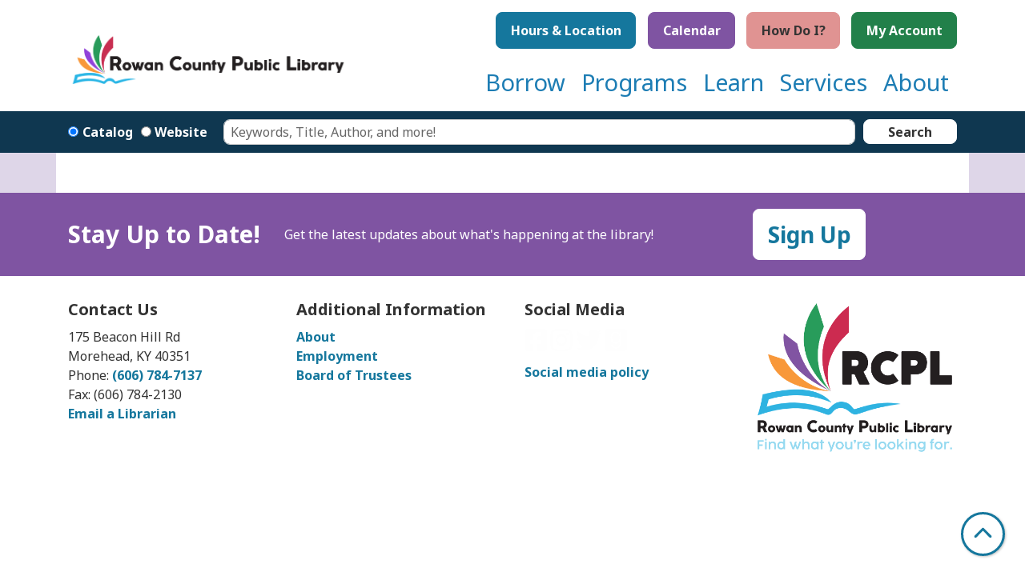

--- FILE ---
content_type: text/html; charset=UTF-8
request_url: https://www.rowancountylibrary.org/events/feed/html?current_date=2024-08-03&ongoing_events=hide
body_size: 9286
content:
<!DOCTYPE html>
<html lang="en" dir="ltr">
  <head>
    <meta charset="utf-8" />
<link rel="canonical" href="https://www.rowancountylibrary.org/events/feed/html" />
<meta name="Generator" content="Drupal 11 (https://www.drupal.org)" />
<meta name="MobileOptimized" content="width" />
<meta name="HandheldFriendly" content="true" />
<meta name="viewport" content="width=device-width, initial-scale=1.0" />
<link rel="icon" href="/themes/custom/website_theme/favicon.ico" type="image/vnd.microsoft.icon" />

    <title>| Rowan County Public Library</title>
    <link href="/themes/custom/website_theme/assets/favicon/apple-touch-icon.png" rel="apple-touch-icon" sizes="180x180">
    <link color="#5bbad5" href="/themes/custom/website_theme/assets/favicon/safari-pinned-tab.svg" rel="mask-icon">
    <meta content="#00aba9" name="msapplication-TileColor">
    <meta content="/themes/custom/website_theme/assets/favicon/browserconfig.xml" name="msapplication-config">
    <meta content="#ffffff" name="theme-color">
    <link rel="stylesheet" media="all" href="/core/misc/components/progress.module.css?t98mgs" />
<link rel="stylesheet" media="all" href="/core/misc/components/ajax-progress.module.css?t98mgs" />
<link rel="stylesheet" media="all" href="/core/modules/system/css/components/align.module.css?t98mgs" />
<link rel="stylesheet" media="all" href="/core/modules/system/css/components/container-inline.module.css?t98mgs" />
<link rel="stylesheet" media="all" href="/core/modules/system/css/components/clearfix.module.css?t98mgs" />
<link rel="stylesheet" media="all" href="/core/modules/system/css/components/hidden.module.css?t98mgs" />
<link rel="stylesheet" media="all" href="/core/modules/system/css/components/js.module.css?t98mgs" />
<link rel="stylesheet" media="all" href="/core/modules/filter/css/filter.caption.css?t98mgs" />
<link rel="stylesheet" media="all" href="/core/modules/media/css/filter.caption.css?t98mgs" />
<link rel="stylesheet" media="all" href="/modules/custom/library_calendar/lc_calendar_theme/css/base.css?t98mgs" />
<link rel="stylesheet" media="all" href="/modules/custom/library_calendar/lc_calendar_theme/css/state.css?t98mgs" />
<link rel="stylesheet" media="all" href="/modules/custom/library_calendar/lc_calendar_theme/css/components/branch-selector.css?t98mgs" />
<link rel="stylesheet" media="all" href="/modules/contrib/office_hours/css/office_hours.css?t98mgs" />
<link rel="stylesheet" media="all" href="/themes/custom/calendar_theme/node_modules/%40fortawesome/fontawesome-free/css/all.min.css?t98mgs" />
<link rel="stylesheet" media="all" href="/themes/custom/website_theme/css/style?t98mgs" />

    
  </head>
  <body class="path-events path-not-content no-js">
        <a href="#main-content" class="visually-hidden focusable skip-link">
      Skip to main content
    </a>
    
      <div class="dialog-off-canvas-main-canvas" data-off-canvas-main-canvas>
    
<header class="header">
      <div class="position-relative">
      <div class="container position-relative pt-4">
        <div class="row align-items-center">
                      <div class="col-8 col-lg-4 branding-col mx-auto">
                <div>
    
<div id="block-website-theme-branding" class="block block-system block-system-branding-block position-relative">
  
    
        
              
    <a class="site-logo" href="/" rel="home">
      <img src="/sites/default/files/logo%20website%201465x259%20%281%29.png" alt="Homepage of Rowan County Public Library" fetchpriority="high">
    </a>
  </div>

  </div>

            </div>
          
                      <div class="col-12 col-lg-8 header-content-col">
                <div class="header-content-container">
    
<div id="block-website-theme-branchselect" class="block block-lc-branch-select block-lc-branch-select-block position-relative">
  
    
      


    
<div class="lc-branch-select">
    <div class="lc-branch-select__wrapper lc-branch-select__wrapper--single lc-branch-select__wrapper--open">
    <div class="lc-branch-select__content-container">
      
              
                  <button class="button lc-branch-select__collapse" type="button">
            Hours &amp; Location
          </button>
        
        <div class="lc-branch-select__collapsed-wrapper">
                        
          
          <div class="lc-branch-select__content">
            <div>
  
      <h2><a href="/branch/main-branch">

            <div class="field-container">Main Branch</div>
      </a></h2>
    
  

<div class="lc-branch-select__branch lc-branch-select__branch--84" data-branch="84">
  <div class="lc-branch-select__branch--hidden-region">
    
<div class="block block-layout-builder block-field-blocktaxonomy-termlc-library-branchfield-lc-branch-hours position-relative">
  
    
      

      <div class="field-container">
              <div><div class="office-hours office-hours office-hours-status--open"><div class="office-hours__item"><span class="office-hours__item-slots">9:00am-7:00pm</span><span><br /></span></div></div></div>
          </div>
  
  </div>

  </div>
  <div class="lc-branch-selector-content-row">
    <div class="lc-branch-selector-content-col">
      <div>
        
<div class="block block-layout-builder block-field-blocktaxonomy-termlc-library-branchfield-lc-phone-number position-relative">
  
    
      

            <div class="field-container"><a href="tel:6067847137">(606) 784-7137</a></div>
      
  </div>

<div class="block block-layout-builder block-field-blocktaxonomy-termlc-library-branchfield-lc-address position-relative">
  
    
      

            <div class="field-container"><p class="address" translate="no"><span class="organization">Rowan County Public Library</span><br>
<span class="address-line1">175 Beacon Hill Rd</span><br>
<span class="locality">Morehead </span>, <span class="administrative-area">KY</span> <span class="postal-code">40351</span><br>
<span class="country">United States</span></p></div>
      
  </div>

<div class="block block-layout-builder block-extra-field-blocktaxonomy-termlc-library-branchmap-link position-relative">
  
    
      <a href="http://maps.google.com/?q=175%20Beacon%20Hill%20Rd%2C%2BMorehead%20%2C%2BKY%2C%2B40351" target="_blank">View on Google Maps</a>
  </div>

      </div>
    </div>
    <div class="lc-branch-selector-content-col">
      <div>
        
<div class="block block-layout-builder block-field-blocktaxonomy-termlc-library-branchfield-lc-branch-hours position-relative">
  
    
      

      <div class="field-container">
              <div><div class="office-hours office-hours office-hours-status--open"><div class="office-hours__item"><span class="office-hours__item-label">Sun-Mon: </span><span class="office-hours__item-comments">Closed</span><span><br /></span></div><div class="office-hours__item"><span class="office-hours__item-label">Tue-Thu: </span><span class="office-hours__item-slots">9:00am-7:00pm</span><span><br /></span></div><div class="office-hours__item"><span class="office-hours__item-label">Fri-Sat: </span><span class="office-hours__item-slots">9:00am-5:00pm</span><span><br /></span></div></div></div>
          </div>
  
  </div>

      </div>
    </div>
  </div>
</div>

</div>

          </div>
        </div>
          </div>
  </div>
</div>

  </div>

<div id="block-headerbuttons" class="block block-block-content block-block-contentf7dbd780-4fa7-4700-a0ea-574d2b7020e3 position-relative">
  
    
      

            <div class="field-container"><a class="btn btn-dark btn-header" href="/events/month?branches%5B84%5D=84&amp;branches%5B85%5D=85">
  Calendar</a>

<a class="btn btn-danger btn-header" href="/borrow/how-do-i">
  How Do I?
</a>

<a class="btn btn-secondary btn-header" href="https://rowancountylibrary.booksys.net/opac/rcpl/index.html#menuHome">
  My Account
</a></div>
      
  </div>

  </div>

                <div>
    
<div class="navbar-container">
  <a href="#block-website-theme-main-menu-skip-link" class="visually-hidden focusable skip-link">
    Skip navigation
  </a>
  <nav id="block-website-theme-main-menu" class="navbar navbar-expand-lg" role="navigation" aria-labelledby="block-website-theme-main-menu-heading">
                      
    <h2 class="visually-hidden" id="block-website-theme-main-menu-heading">Main navigation</h2>
    

        <button aria-controls="block-website-theme-main-menu-collapse" aria-expanded="false" class="navbar-toggler btn-block text-left" data-target="#block-website-theme-main-menu-collapse" data-toggle="collapse" type="button">
      <i class="fas fa-bars"></i>

      <span class="visually-hidden">
        Toggle      </span>

      Main Menu    </button>

    <div class="collapse navbar-collapse" id="block-website-theme-main-menu-collapse">
              


  
            <ul class="nav navbar-nav" role="menu">
    
          
                    
      
      <li class="nav-item dropdown" role="none">
        
        
                          
        <span class="nav-link nav-level-0 has-children" data-nav-level="0" role="menuitem" aria-expanded="false" aria-haspopup="true" aria-controls="dropdown-borrow" data-dropdown="dropdown-borrow" tabindex="0">Borrow</span>

                  <button class="btn d-lg-none" type="button">
            <i class="fas fa-chevron-down" role="presentation"></i>
            <span class="visually-hidden">Open Menu</span>
          </button>

            
      
          <div class="mega-menu-container">
          <ul class="dropdown-menu" id="dropdown-borrow" role="menu">
    
          
                    
      
      <li class="nav-item dropdown" role="none">
        
        
                          
        <span class="nav-link nav-level-1 has-children" data-nav-level="1" role="menuitem" aria-expanded="false" aria-haspopup="true" aria-controls="dropdown-books-more" data-dropdown="dropdown-books-more" tabindex="0">Books &amp; More</span>

                  <button class="btn d-lg-none" type="button">
            <i class="fas fa-chevron-down" role="presentation"></i>
            <span class="visually-hidden">Open Menu</span>
          </button>

            
      
          <ul class="dropdown-menu" id="dropdown-books-more" role="menu">
    
          
      
      
      <li class="nav-item" role="none">
        
        
        
        <a href="https://rowancountylibrary.booksys.net/opac/rcpl/index.html#menuHome" class="nav-link nav-level-2" data-nav-level="2" role="menuitem">Catalog </a>

              </li>
          
      
      
      <li class="nav-item" role="none">
        
        
        
        <a href="/resources?body_value=&amp;field_db_type_target_id%5B208%5D=208" class="nav-link nav-level-2" data-nav-level="2" role="menuitem" data-drupal-link-query="{&quot;body_value&quot;:&quot;&quot;,&quot;field_db_type_target_id&quot;:{&quot;208&quot;:&quot;208&quot;}}" data-drupal-link-system-path="resources">eBooks &amp; Audiobooks</a>

              </li>
          
      
      
      <li class="nav-item" role="none">
        
        
        
        <a href="http://www.hoopladigital.com/" class="nav-link nav-level-2" data-nav-level="2" role="menuitem">Movies &amp; Music</a>

              </li>
          
      
      
      <li class="nav-item" role="none">
        
        
        
        <a href="/resources?body_value=&amp;field_db_type_target_id%5B207%5D=207" class="nav-link nav-level-2" data-nav-level="2" role="menuitem" data-drupal-link-query="{&quot;body_value&quot;:&quot;&quot;,&quot;field_db_type_target_id&quot;:{&quot;207&quot;:&quot;207&quot;}}" data-drupal-link-system-path="resources">Newspapers &amp; Magazines</a>

              </li>
          
      
      
      <li class="nav-item" role="none">
        
        
        
        <a href="/services/bookmobile" class="nav-link nav-level-2" data-nav-level="2" role="menuitem" data-drupal-link-system-path="node/823">Bookmobile</a>

              </li>
        </ul>

      
              </li>
          
                    
      
      <li class="nav-item dropdown" role="none">
        
        
                          
        <span class="nav-link nav-level-1 has-children" data-nav-level="1" role="menuitem" aria-expanded="false" aria-haspopup="true" aria-controls="dropdown-resources-for-readers" data-dropdown="dropdown-resources-for-readers" tabindex="0">Resources for Readers</span>

                  <button class="btn d-lg-none" type="button">
            <i class="fas fa-chevron-down" role="presentation"></i>
            <span class="visually-hidden">Open Menu</span>
          </button>

            
      
          <ul class="dropdown-menu" id="dropdown-resources-for-readers" role="menu">
    
          
      
      
      <li class="nav-item" role="none">
        
        
        
        <a href="/borrow/get-a-card" class="nav-link nav-level-2" data-nav-level="2" role="menuitem" data-drupal-link-system-path="node/817">Get a Card</a>

              </li>
          
      
      
      <li class="nav-item" role="none">
        
        
        
        <a href="/recommended-reads" class="nav-link nav-level-2" data-nav-level="2" role="menuitem" data-drupal-link-system-path="recommended-reads">Recommended Reads</a>

              </li>
          
      
      
      <li class="nav-item" role="none">
        
        
        
        <a href="/borrow/request" class="nav-link nav-level-2" data-nav-level="2" role="menuitem" data-drupal-link-system-path="node/815">Request an Item Not in Our Catalog</a>

              </li>
        </ul>

      
              </li>
          
                    
      
      <li class="nav-item dropdown" role="none">
        
        
                          
        <span class="nav-link nav-level-1 has-children" data-nav-level="1" role="menuitem" aria-expanded="false" aria-haspopup="true" aria-controls="dropdown-library-of-things" data-dropdown="dropdown-library-of-things" tabindex="0">Library of Things</span>

                  <button class="btn d-lg-none" type="button">
            <i class="fas fa-chevron-down" role="presentation"></i>
            <span class="visually-hidden">Open Menu</span>
          </button>

            
      
          <ul class="dropdown-menu" id="dropdown-library-of-things" role="menu">
    
          
      
      
      <li class="nav-item" role="none">
        
        
        
        <a href="/lot" class="nav-link nav-level-2" data-nav-level="2" role="menuitem" data-drupal-link-system-path="node/16415">Explore the LoT!</a>

              </li>
          
      
      
      <li class="nav-item" role="none">
        
        
        
        <a href="https://rowancountylibrary.booksys.net/opac/rcpl/index.html#/search/criteria/srd0qr133UU72270163-8743-4863-6897-977825299345Xc1a1d0r0p0s0-t0-v0-h0" class="nav-link nav-level-2" data-nav-level="2" role="menuitem">Browse the LoT in our catalog</a>

              </li>
        </ul>

      
              </li>
        </ul>

          </div>
      
              </li>
          
                    
      
      <li class="nav-item dropdown" role="none">
        
        
                          
        <span class="nav-link nav-level-0 has-children" data-nav-level="0" role="menuitem" aria-expanded="false" aria-haspopup="true" aria-controls="dropdown-programs" data-dropdown="dropdown-programs" tabindex="0">Programs</span>

                  <button class="btn d-lg-none" type="button">
            <i class="fas fa-chevron-down" role="presentation"></i>
            <span class="visually-hidden">Open Menu</span>
          </button>

            
      
          <div class="mega-menu-container">
          <ul class="dropdown-menu" id="dropdown-programs" role="menu">
    
          
                    
      
      <li class="nav-item dropdown" role="none">
        
        
                          
        <span class="nav-link nav-level-1 has-children" data-nav-level="1" role="menuitem" aria-expanded="false" aria-haspopup="true" aria-controls="dropdown-by-age" data-dropdown="dropdown-by-age" tabindex="0">By Age</span>

                  <button class="btn d-lg-none" type="button">
            <i class="fas fa-chevron-down" role="presentation"></i>
            <span class="visually-hidden">Open Menu</span>
          </button>

            
      
          <ul class="dropdown-menu" id="dropdown-by-age" role="menu">
    
          
      
      
      <li class="nav-item" role="none">
        
        
        
        <a href="/events/month?age_groups%5B40%5D=40" class="nav-link nav-level-2" data-nav-level="2" role="menuitem" data-drupal-link-query="{&quot;age_groups&quot;:{&quot;40&quot;:&quot;40&quot;}}" data-drupal-link-system-path="events/month">Kids</a>

              </li>
          
      
      
      <li class="nav-item" role="none">
        
        
        
        <a href="/events/month?age_groups%5B41%5D=41&amp;age_groups%5B94%5D=94" class="nav-link nav-level-2" data-nav-level="2" role="menuitem" data-drupal-link-query="{&quot;age_groups&quot;:{&quot;41&quot;:&quot;41&quot;,&quot;94&quot;:&quot;94&quot;}}" data-drupal-link-system-path="events/month">Teens</a>

              </li>
          
      
      
      <li class="nav-item" role="none">
        
        
        
        <a href="/events/month?age_groups%5B42%5D=42" class="nav-link nav-level-2" data-nav-level="2" role="menuitem" data-drupal-link-query="{&quot;age_groups&quot;:{&quot;42&quot;:&quot;42&quot;}}" data-drupal-link-system-path="events/month">Adults</a>

              </li>
          
      
      
      <li class="nav-item" role="none">
        
        
        
        <a href="/events" class="nav-link nav-level-2" data-nav-level="2" role="menuitem" data-drupal-link-system-path="events">All Ages</a>

              </li>
        </ul>

      
              </li>
          
                    
      
      <li class="nav-item dropdown" role="none">
        
        
                          
        <span class="nav-link nav-level-1 has-children" data-nav-level="1" role="menuitem" aria-expanded="false" aria-haspopup="true" aria-controls="dropdown-popular-topics" data-dropdown="dropdown-popular-topics" tabindex="0">Popular Topics</span>

                  <button class="btn d-lg-none" type="button">
            <i class="fas fa-chevron-down" role="presentation"></i>
            <span class="visually-hidden">Open Menu</span>
          </button>

            
      
          <ul class="dropdown-menu" id="dropdown-popular-topics" role="menu">
    
          
      
      
      <li class="nav-item" role="none">
        
        
        
        <a href="/events/upcoming?program_types%5B68%5D=68" class="nav-link nav-level-2" data-nav-level="2" role="menuitem" data-drupal-link-query="{&quot;program_types&quot;:{&quot;68&quot;:&quot;68&quot;}}" data-drupal-link-system-path="events/upcoming">Book Clubs</a>

              </li>
          
      
      
      <li class="nav-item" role="none">
        
        
        
        <a href="/events/upcoming?program_types%5B100%5D=100" class="nav-link nav-level-2" data-nav-level="2" role="menuitem" data-drupal-link-query="{&quot;program_types&quot;:{&quot;100&quot;:&quot;100&quot;}}" data-drupal-link-system-path="events/upcoming">Gaming</a>

              </li>
          
      
      
      <li class="nav-item" role="none">
        
        
        
        <a href="/events/upcoming?program_types%5B67%5D=67&amp;program_types%5B98%5D=98&amp;program_types%5B74%5D=74" class="nav-link nav-level-2" data-nav-level="2" role="menuitem" data-drupal-link-query="{&quot;program_types&quot;:{&quot;67&quot;:&quot;67&quot;,&quot;98&quot;:&quot;98&quot;,&quot;74&quot;:&quot;74&quot;}}" data-drupal-link-system-path="events/upcoming">Making &amp; Learning</a>

              </li>
          
      
      
      <li class="nav-item" role="none">
        
        
        
        <a href="/events/upcoming?program_types%5B70%5D=70&amp;program_types%5B95%5D=95&amp;program_types%5B71%5D=71" class="nav-link nav-level-2" data-nav-level="2" role="menuitem" data-drupal-link-query="{&quot;program_types&quot;:{&quot;70&quot;:&quot;70&quot;,&quot;95&quot;:&quot;95&quot;,&quot;71&quot;:&quot;71&quot;}}" data-drupal-link-system-path="events/upcoming">Performance &amp; Popular Media</a>

              </li>
          
      
      
      <li class="nav-item" role="none">
        
        
        
        <a href="/events/upcoming?program_types%5B123%5D=123&amp;program_types%5B73%5D=73" class="nav-link nav-level-2" data-nav-level="2" role="menuitem" data-drupal-link-query="{&quot;program_types&quot;:{&quot;123&quot;:&quot;123&quot;,&quot;73&quot;:&quot;73&quot;}}" data-drupal-link-system-path="events/upcoming">STEM/Tech Literacy</a>

              </li>
          
      
      
      <li class="nav-item" role="none">
        
        
        
        <a href="/events/upcoming?program_types%5B72%5D=72" class="nav-link nav-level-2" data-nav-level="2" role="menuitem" data-drupal-link-query="{&quot;program_types&quot;:{&quot;72&quot;:&quot;72&quot;}}" data-drupal-link-system-path="events/upcoming">Storytimes</a>

              </li>
        </ul>

      
              </li>
          
                    
      
      <li class="nav-item dropdown" role="none">
        
        
                          
        <span class="nav-link nav-level-1 has-children" data-nav-level="1" role="menuitem" aria-expanded="false" aria-haspopup="true" aria-controls="dropdown-seasonal-more" data-dropdown="dropdown-seasonal-more" tabindex="0">Seasonal &amp; More</span>

                  <button class="btn d-lg-none" type="button">
            <i class="fas fa-chevron-down" role="presentation"></i>
            <span class="visually-hidden">Open Menu</span>
          </button>

            
      
          <ul class="dropdown-menu" id="dropdown-seasonal-more" role="menu">
    
          
      
      
      <li class="nav-item" role="none">
        
        
        
        <a href="/events/upcoming?program_types%5B122%5D=122" class="nav-link nav-level-2" data-nav-level="2" role="menuitem" data-drupal-link-query="{&quot;program_types&quot;:{&quot;122&quot;:&quot;122&quot;}}" data-drupal-link-system-path="events/upcoming">All Reading Challenges</a>

              </li>
          
      
      
      <li class="nav-item" role="none">
        
        
        
        <a href="/winterreading" class="nav-link nav-level-2" data-nav-level="2" role="menuitem" data-drupal-link-system-path="node/816">Winter Reading</a>

              </li>
          
      
      
      <li class="nav-item" role="none">
        
        
        
        <a href="/programs/gravesights" class="nav-link nav-level-2" data-nav-level="2" role="menuitem" data-drupal-link-system-path="node/3446">Grave Sights</a>

              </li>
          
      
      
      <li class="nav-item" role="none">
        
        
        
        <a href="/programs/pumpkin" class="nav-link nav-level-2" data-nav-level="2" role="menuitem" data-drupal-link-system-path="node/3445">Literary Pumpkin Pageant</a>

              </li>
          
      
      
      <li class="nav-item" role="none">
        
        
        
        <a href="/programs/chronicle" class="nav-link nav-level-2" data-nav-level="2" role="menuitem" data-drupal-link-system-path="node/8220">Chronicle of Heroes</a>

              </li>
        </ul>

      
              </li>
        </ul>

          </div>
      
              </li>
          
                    
      
      <li class="nav-item dropdown" role="none">
        
        
                          
        <span class="nav-link nav-level-0 has-children" data-nav-level="0" role="menuitem" aria-expanded="false" aria-haspopup="true" aria-controls="dropdown-learn" data-dropdown="dropdown-learn" tabindex="0">Learn</span>

                  <button class="btn d-lg-none" type="button">
            <i class="fas fa-chevron-down" role="presentation"></i>
            <span class="visually-hidden">Open Menu</span>
          </button>

            
      
          <div class="mega-menu-container">
          <ul class="dropdown-menu" id="dropdown-learn" role="menu">
    
          
                    
      
      <li class="nav-item dropdown" role="none">
        
        
                          
        <span class="nav-link nav-level-1 has-children" data-nav-level="1" role="menuitem" aria-expanded="false" aria-haspopup="true" aria-controls="dropdown-by-topic" data-dropdown="dropdown-by-topic" tabindex="0">By Topic</span>

                  <button class="btn d-lg-none" type="button">
            <i class="fas fa-chevron-down" role="presentation"></i>
            <span class="visually-hidden">Open Menu</span>
          </button>

            
      
          <ul class="dropdown-menu" id="dropdown-by-topic" role="menu">
    
          
      
      
      <li class="nav-item" role="none">
        
        
        
        <a href="/learn/genealogy-local-history" class="nav-link nav-level-2" data-nav-level="2" role="menuitem">Genealogy &amp; Local History</a>

              </li>
          
      
      
      <li class="nav-item" role="none">
        
        
        
        <a href="/resources" class="nav-link nav-level-2" data-nav-level="2" role="menuitem" data-drupal-link-system-path="resources">Online Learning</a>

              </li>
          
      
      
      <li class="nav-item" role="none">
        
        
        
        <a href="/resources?body_value=&amp;field_db_type_target_id%5B204%5D=204&amp;field_db_type_target_id%5B209%5D=209" class="nav-link nav-level-2" data-nav-level="2" role="menuitem" data-drupal-link-query="{&quot;body_value&quot;:&quot;&quot;,&quot;field_db_type_target_id&quot;:{&quot;204&quot;:&quot;204&quot;,&quot;209&quot;:&quot;209&quot;}}" data-drupal-link-system-path="resources">Homework Help</a>

              </li>
          
      
      
      <li class="nav-item" role="none">
        
        
        
        <a href="/resources?body_value=&amp;field_db_type_target_id%5B205%5D=205" class="nav-link nav-level-2" data-nav-level="2" role="menuitem" data-drupal-link-query="{&quot;body_value&quot;:&quot;&quot;,&quot;field_db_type_target_id&quot;:{&quot;205&quot;:&quot;205&quot;}}" data-drupal-link-system-path="resources">Learn a Language</a>

              </li>
          
      
      
      <li class="nav-item" role="none">
        
        
        
        <a href="/resources?body_value=&amp;field_db_type_target_id%5B197%5D=197&amp;field_db_type_target_id%5B198%5D=198" class="nav-link nav-level-2" data-nav-level="2" role="menuitem" data-drupal-link-query="{&quot;body_value&quot;:&quot;&quot;,&quot;field_db_type_target_id&quot;:{&quot;197&quot;:&quot;197&quot;,&quot;198&quot;:&quot;198&quot;}}" data-drupal-link-system-path="resources">Business &amp; Career</a>

              </li>
        </ul>

      
              </li>
          
                    
      
      <li class="nav-item dropdown" role="none">
        
        
                          
        <span class="nav-link nav-level-1 has-children" data-nav-level="1" role="menuitem" aria-expanded="false" aria-haspopup="true" aria-controls="dropdown-popular-resources" data-dropdown="dropdown-popular-resources" tabindex="0">Popular Resources</span>

                  <button class="btn d-lg-none" type="button">
            <i class="fas fa-chevron-down" role="presentation"></i>
            <span class="visually-hidden">Open Menu</span>
          </button>

            
      
          <ul class="dropdown-menu" id="dropdown-popular-resources" role="menu">
    
          
      
      
      <li class="nav-item" role="none">
        
        
        
        <a href="https://rowan.freading.com" class="nav-link nav-level-2" data-nav-level="2" role="menuitem">Freading</a>

              </li>
          
      
      
      <li class="nav-item" role="none">
        
        
        
        <a href="http://www.hoopladigital.com/" class="nav-link nav-level-2" data-nav-level="2" role="menuitem">Hoopla</a>

              </li>
          
      
      
      <li class="nav-item" role="none">
        
        
        
        <a href="https://rowancopubliclibrary.kanopy.com" class="nav-link nav-level-2" data-nav-level="2" role="menuitem">Kanopy</a>

              </li>
          
      
      
      <li class="nav-item" role="none">
        
        
        
        <a href="https://libbyapp.com/library/kyunbound" class="nav-link nav-level-2" data-nav-level="2" role="menuitem">Libby</a>

              </li>
          
      
      
      <li class="nav-item" role="none">
        
        
        
        <a href="https://nytimes.com/subscription/redeem/all-access?campaignId=8R8FU&amp;gift_code=e26dbdb8bf9a51bd" class="nav-link nav-level-2" data-nav-level="2" role="menuitem">The New York Times All Access</a>

              </li>
          
      
      
      <li class="nav-item" role="none">
        
        
        
        <a href="https://www.teenbookcloud.com/autologin.aspx?u=kentucky&amp;p=login" class="nav-link nav-level-2" data-nav-level="2" role="menuitem">TeenBookCloud</a>

              </li>
          
      
      
      <li class="nav-item" role="none">
        
        
        
        <a href="http://www.tumblebooks.com/library/auto_login.asp?U=rowancounty&amp;P=books" class="nav-link nav-level-2" data-nav-level="2" role="menuitem">TumbleBooks</a>

              </li>
        </ul>

      
              </li>
          
                    
      
      <li class="nav-item dropdown" role="none">
        
        
                          
        <span class="nav-link nav-level-1 has-children" data-nav-level="1" role="menuitem" aria-expanded="false" aria-haspopup="true" aria-controls="dropdown-special-collections" data-dropdown="dropdown-special-collections" tabindex="0">Special Collections</span>

                  <button class="btn d-lg-none" type="button">
            <i class="fas fa-chevron-down" role="presentation"></i>
            <span class="visually-hidden">Open Menu</span>
          </button>

            
      
          <ul class="dropdown-menu" id="dropdown-special-collections" role="menu">
    
          
      
      
      <li class="nav-item" role="none">
        
        
        
        <a href="/exhibits/rcpl-art-collection-part-1" class="nav-link nav-level-2" data-nav-level="2" role="menuitem" data-drupal-link-system-path="node/623">RCPL Art Collection Part 1</a>

              </li>
          
      
      
      <li class="nav-item" role="none">
        
        
        
        <a href="/exhibits/rcpl-art-collection-part-2" class="nav-link nav-level-2" data-nav-level="2" role="menuitem" data-drupal-link-system-path="node/624">RCPL Art Collection Part 2</a>

              </li>
          
      
      
      <li class="nav-item" role="none">
        
        
        
        <a href="/exhibits/rcpl-art-collection-part-3" class="nav-link nav-level-2" data-nav-level="2" role="menuitem" data-drupal-link-system-path="node/625">RCPL Art Collection Part 3</a>

              </li>
          
      
      
      <li class="nav-item" role="none">
        
        
        
        <a href="/genealogy-records" class="nav-link nav-level-2" data-nav-level="2" role="menuitem" data-drupal-link-system-path="genealogy-records">Digitized Family Records</a>

              </li>
        </ul>

      
              </li>
        </ul>

          </div>
      
              </li>
          
                    
      
      <li class="nav-item dropdown" role="none">
        
        
                          
        <span class="nav-link nav-level-0 has-children" data-nav-level="0" role="menuitem" aria-expanded="false" aria-haspopup="true" aria-controls="dropdown-services" data-dropdown="dropdown-services" tabindex="0">Services</span>

                  <button class="btn d-lg-none" type="button">
            <i class="fas fa-chevron-down" role="presentation"></i>
            <span class="visually-hidden">Open Menu</span>
          </button>

            
      
          <div class="mega-menu-container">
          <ul class="dropdown-menu" id="dropdown-services" role="menu">
    
          
                    
      
      <li class="nav-item dropdown" role="none">
        
        
                          
        <span class="nav-link nav-level-1 has-children" data-nav-level="1" role="menuitem" aria-expanded="false" aria-haspopup="true" aria-controls="dropdown-at-the-library-" data-dropdown="dropdown-at-the-library-" tabindex="0">At the Library </span>

                  <button class="btn d-lg-none" type="button">
            <i class="fas fa-chevron-down" role="presentation"></i>
            <span class="visually-hidden">Open Menu</span>
          </button>

            
      
          <ul class="dropdown-menu" id="dropdown-at-the-library-" role="menu">
    
          
      
      
      <li class="nav-item" role="none">
        
        
        
        <a href="/learn/genealogy-local-history" class="nav-link nav-level-2" data-nav-level="2" role="menuitem">Genealogy &amp; Local History</a>

              </li>
          
      
      
      <li class="nav-item" role="none">
        
        
        
        <a href="/services/notary" class="nav-link nav-level-2" data-nav-level="2" role="menuitem" data-drupal-link-system-path="node/820">Notary</a>

              </li>
          
      
      
      <li class="nav-item" role="none">
        
        
        
        <a href="/services/meeting-rooms" class="nav-link nav-level-2" data-nav-level="2" role="menuitem" data-drupal-link-system-path="node/2">Meeting Rooms</a>

              </li>
          
      
      
      <li class="nav-item" role="none">
        
        
        
        <a href="/services/print-copy-fax" class="nav-link nav-level-2" data-nav-level="2" role="menuitem" data-drupal-link-system-path="node/821">Print/Copy/Fax</a>

              </li>
          
      
      
      <li class="nav-item" role="none">
        
        
        
        <a href="/services/computers-wifi" class="nav-link nav-level-2" data-nav-level="2" role="menuitem" data-drupal-link-system-path="node/827">Computers/WiFi</a>

              </li>
          
      
      
      <li class="nav-item" role="none">
        
        
        
        <a href="/services/accessibility" class="nav-link nav-level-2" data-nav-level="2" role="menuitem" data-drupal-link-system-path="node/822">Accessibility</a>

              </li>
        </ul>

      
              </li>
          
                    
      
      <li class="nav-item dropdown" role="none">
        
        
                          
        <span class="nav-link nav-level-1 has-children" data-nav-level="1" role="menuitem" aria-expanded="false" aria-haspopup="true" aria-controls="dropdown-services-for-" data-dropdown="dropdown-services-for-" tabindex="0">Services For </span>

                  <button class="btn d-lg-none" type="button">
            <i class="fas fa-chevron-down" role="presentation"></i>
            <span class="visually-hidden">Open Menu</span>
          </button>

            
      
          <ul class="dropdown-menu" id="dropdown-services-for-" role="menu">
    
          
      
      
      <li class="nav-item" role="none">
        
        
        
        <a href="/services/kids" class="nav-link nav-level-2" data-nav-level="2" role="menuitem" data-drupal-link-system-path="node/824">Kids</a>

              </li>
          
      
      
      <li class="nav-item" role="none">
        
        
        
        <a href="/services/teens" class="nav-link nav-level-2" data-nav-level="2" role="menuitem" data-drupal-link-system-path="node/825">Teens</a>

              </li>
          
      
      
      <li class="nav-item" role="none">
        
        
        
        <a href="/services/adults" class="nav-link nav-level-2" data-nav-level="2" role="menuitem" data-drupal-link-system-path="node/826">Adults</a>

              </li>
        </ul>

      
              </li>
          
                    
      
      <li class="nav-item dropdown" role="none">
        
        
                          
        <span class="nav-link nav-level-1 has-children" data-nav-level="1" role="menuitem" aria-expanded="false" aria-haspopup="true" aria-controls="dropdown-community-outreach" data-dropdown="dropdown-community-outreach" tabindex="0">Community Outreach</span>

                  <button class="btn d-lg-none" type="button">
            <i class="fas fa-chevron-down" role="presentation"></i>
            <span class="visually-hidden">Open Menu</span>
          </button>

            
      
          <ul class="dropdown-menu" id="dropdown-community-outreach" role="menu">
    
          
      
      
      <li class="nav-item" role="none">
        
        
        
        <a href="/services/bookmobile" class="nav-link nav-level-2" data-nav-level="2" role="menuitem" data-drupal-link-system-path="node/823">Bookmobile</a>

              </li>
          
      
      
      <li class="nav-item" role="none">
        
        
        
        <a href="/services/storywalk" class="nav-link nav-level-2" data-nav-level="2" role="menuitem" data-drupal-link-system-path="node/828">StoryWalk®</a>

              </li>
        </ul>

      
              </li>
        </ul>

          </div>
      
              </li>
          
                    
      
      <li class="nav-item dropdown" role="none">
        
        
                          
        <span class="nav-link nav-level-0 has-children" data-nav-level="0" role="menuitem" aria-expanded="false" aria-haspopup="true" aria-controls="dropdown-about" data-dropdown="dropdown-about" tabindex="0">About</span>

                  <button class="btn d-lg-none" type="button">
            <i class="fas fa-chevron-down" role="presentation"></i>
            <span class="visually-hidden">Open Menu</span>
          </button>

            
      
          <div class="mega-menu-container">
          <ul class="dropdown-menu" id="dropdown-about" role="menu">
    
          
                    
      
      <li class="nav-item dropdown" role="none">
        
        
                          
        <span class="nav-link nav-level-1 has-children" data-nav-level="1" role="menuitem" aria-expanded="false" aria-haspopup="true" aria-controls="dropdown-your-library" data-dropdown="dropdown-your-library" tabindex="0">Your Library</span>

                  <button class="btn d-lg-none" type="button">
            <i class="fas fa-chevron-down" role="presentation"></i>
            <span class="visually-hidden">Open Menu</span>
          </button>

            
      
          <ul class="dropdown-menu" id="dropdown-your-library" role="menu">
    
          
      
      
      <li class="nav-item" role="none">
        
        
        
        <a href="/about/contact-us" class="nav-link nav-level-2" data-nav-level="2" role="menuitem" data-drupal-link-system-path="node/807">Contact Us</a>

              </li>
          
      
      
      <li class="nav-item" role="none">
        
        
        
        <a href="/about" class="nav-link nav-level-2" data-nav-level="2" role="menuitem" data-drupal-link-system-path="node/812">About </a>

              </li>
          
      
      
      <li class="nav-item" role="none">
        
        
        
        <a href="/about/board" class="nav-link nav-level-2" data-nav-level="2" role="menuitem" data-drupal-link-system-path="node/892">Board of Trustees</a>

              </li>
          
      
      
      <li class="nav-item" role="none">
        
        
        
        <a href="/about/fees" class="nav-link nav-level-2" data-nav-level="2" role="menuitem" data-drupal-link-system-path="node/813">Library Fees</a>

              </li>
          
      
      
      <li class="nav-item" role="none">
        
        
        
        <a href="/sustainability" class="nav-link nav-level-2" data-nav-level="2" role="menuitem" data-drupal-link-system-path="node/13738">Sustainable Libraries Initiative</a>

              </li>
        </ul>

      
              </li>
          
                    
      
      <li class="nav-item dropdown" role="none">
        
        
                          
        <span class="nav-link nav-level-1 has-children" data-nav-level="1" role="menuitem" aria-expanded="false" aria-haspopup="true" aria-controls="dropdown-support-your-library" data-dropdown="dropdown-support-your-library" tabindex="0">Support Your Library</span>

                  <button class="btn d-lg-none" type="button">
            <i class="fas fa-chevron-down" role="presentation"></i>
            <span class="visually-hidden">Open Menu</span>
          </button>

            
      
          <ul class="dropdown-menu" id="dropdown-support-your-library" role="menu">
    
          
      
      
      <li class="nav-item" role="none">
        
        
        
        <a href="/shelfie" class="nav-link nav-level-2" data-nav-level="2" role="menuitem" data-drupal-link-system-path="node/14191">Submit Your Shelfie!</a>

              </li>
          
      
      
      <li class="nav-item" role="none">
        
        
        
        <a href="/about/volunteer" class="nav-link nav-level-2" data-nav-level="2" role="menuitem" data-drupal-link-system-path="node/810">Volunteering</a>

              </li>
          
      
      
      <li class="nav-item" role="none">
        
        
        
        <a href="/about/employment" class="nav-link nav-level-2" data-nav-level="2" role="menuitem" data-drupal-link-system-path="node/814">Library Employment</a>

              </li>
          
      
      
      <li class="nav-item" role="none">
        
        
        
        <a href="/about/support" class="nav-link nav-level-2" data-nav-level="2" role="menuitem" data-drupal-link-system-path="node/811">Other Ways to Support Us</a>

              </li>
        </ul>

      
              </li>
        </ul>

          </div>
      
              </li>
        </ul>

      


          </div>
  </nav>
  <a id="block-website-theme-main-menu-skip-link" tabindex="-1"></a>
</div>

  </div>

            </div>
                  </div>
      </div>
    </div>
  
      <div class="search-region">
        <div>
    
<div id="block-searchblock" class="block block-lm-search block-lm-search-block position-relative">
  
    
      <div class="lm-search-container container"><div class="form-row"><div class="search-col col-lg-auto"><div class="lm-search-toggle-container">
<div class="form-check">
  <input type="radio" id="catalog-toggle" name="search-switcher"
    class="form-check-input" data-search="lm-search-catalog" checked>
  <label class="form-check-label" for="catalog-toggle">
    Catalog  </label>
</div>
<div class="form-check">
  <input type="radio" id="database-toggle" name="search-switcher"
    class="form-check-input" data-search="lm-search-database" >
  <label class="form-check-label" for="database-toggle">
    Website  </label>
</div>
</div></div>
<div class="search-col col-lg"><div id="lm-search-catalog" class="lm-search-block lm-search-catalog collapse show">
<div id="catalog-search" class="catalog-search">
  <form action="https://rowancountylibrary.booksys.net/opac/rcpl/index.html" method="GET" class="search" target="_blank">
    <div class="form-row">
      <div class="col">
                
        <div class="h-100 mb-0 js-form-item form-group js-form-type-textfield form-item- js-form-item- form-no-label">
      <label for="catalog-search-input" class="visually-hidden">Search our Catalog</label>
        
<input name="term" class="lm-catalog-search-input h-100 mt-0 form-text form-control" placeholder="Keywords, Title, Author, and more!" type="text" id="catalog-search-input" size="60" maxlength="128" />

        </div>

      </div>
      <div class="col-auto">
        <button type="submit" class="btn btn-white btn-block py-1 px-5">
          Search
        </button>
      </div>
    </div>
  </form>
</div>
</div><div id="lm-search-database" class="lm-search-block lm-search-database collapse">
  <div id="database-search" class="database-search">
    <form class="views-exposed-form" data-drupal-selector="views-exposed-form-website-search-page" action="/website-search" method="get" id="views-exposed-form-website-search-page" accept-charset="UTF-8">
  <div class="js-form-item form-group js-form-type-textfield form-item-keywords js-form-item-keywords">
      <label for="edit-keywords">Search our Website</label>
        
<input placeholder="Search for information on this site" data-drupal-selector="edit-keywords" type="text" id="edit-keywords" name="keywords" value="" size="30" maxlength="128" class="form-text form-control" />

        </div>
<div data-drupal-selector="edit-actions" class="form-actions js-form-wrapper form-wrapper" id="edit-actions">
<input data-drupal-selector="edit-submit-website-search" type="submit" id="edit-submit-website-search" value="Search" class="button js-form-submit form-submit btn-submit button--primary" />
</div>


</form>

  </div>
</div></div>
</div>
</div>

  </div>

  </div>

    </div>
  </header>

<div class="full-width-region">
  
</div>

<div class="content-background">
  <main role="main" class="main-container container">
    <a id="main-content" tabindex="-1"></a>

      <div>
    <div data-drupal-messages-fallback class="hidden"></div>

<div id="block-website-theme-page-title" class="block block-core block-page-title-block position-relative">
  
    
      


  </div>

<div id="block-website-theme-content" class="block block-system block-system-main-block position-relative">
  
    
      <section class="calendar calendar--month"><section class="calendar__wrap--month"><div data-count="0" data-display="0" data-date="2024-08-03" class="calendar__day calendar__day--ajax"><!-- Single day events on 2024-08-03. --></div>
</section>
</section>

  </div>

<div id="block-googleanalytics4" class="block block-block-content block-block-content521b3035-91f2-420a-b806-d0d759adb447 position-relative">
  
    
      

            <div class="field-container"><!-- Google tag (gtag.js) -->
<script async src="https://www.googletagmanager.com/gtag/js?id=G-Z2CBSYH95S"></script>
<script>
  window.dataLayer = window.dataLayer || [];
  function gtag(){dataLayer.push(arguments);}
  gtag('js', new Date());

gtag('config', 'G-Z2CBSYH95S');
</script></div>
      
  </div>

  </div>

  </main>
</div>

  <div class="pre-footer">
    <div class="container">
        <div>
    
<div id="block-prefooter" class="block block-block-content block-block-content1bde9a75-c749-4a78-9bd2-1938bb545f15 position-relative">
  
    
      

            <div class="field-container"><div class="row sign-up-block align-items-center">
  <div class="col-sm-4 col-md-3 my-2">
    <span class="h2">Stay Up to Date!</span>
  </div>
  <div class="col-sm-8 col-md-6 p-0 my-2">
    <p class="m-0">Get the latest updates about what's happening at the library!</p>
  </div>
  <div class="col-sm-12 col-md-auto my-2">
    <a href="/form/newsletter-sign-up" class="btn btn-white">Sign Up</a>
  </div>
</div></div>
      
  </div>

  </div>

    </div>
  </div>

  <footer role="contentinfo" class="footer">
    <div class="container">
      <div class="footer-row">
                    <div class="row">
    
<div id="block-contactusfooter" class="col-md block block-block-content block-block-content96bf8b81-b18a-4fdb-969a-1f2001fb1251 position-relative">
  
      <h2>Contact Us</h2>
    <a id="contact-us" class="anchor-link visually-hidden"></a>
    
      

            <div class="field-container"><p>175 Beacon Hill Rd<br>Morehead, KY 40351<br>Phone:&nbsp;<a href="tel:6067847137">(606) 784-7137</a><br>Fax: (606) 784-2130<br><a href="/about/contact-us">Email a Librarian</a></p></div>
      
  </div>

<div id="block-additionalinformation" class="col-md block block-block-content block-block-contentd4eaa132-d0c3-4bd0-beea-c379663cd3b4 position-relative">
  
      <h2>Additional Information</h2>
    <a id="additional-information" class="anchor-link visually-hidden"></a>
    
      

            <div class="field-container"><p><a href="/about">About</a><br>
<a href="/about/employment">Employment</a><br>
<a href="/about/board-trustees">Board of Trustees</a></p>

<p>&nbsp;</p></div>
      
  </div>

<div id="block-socialmedia" class="col-md block block-block-content block-block-content26d5f7e1-c46f-4f22-82dc-3aedf2ed8312 position-relative">
  
      <h2>Social Media</h2>
    <a id="social-media" class="anchor-link visually-hidden"></a>
    
      

            <div class="field-container"><a href="https://www.facebook.com/RowanCountyPublicLibrary/" aria-label="View Rowan County Public Library on Facebook" class="text-decoration-none text-light">
<i aria-hidden="true" class="fab fa-facebook-square fa-2x"></i>
</a>

<a href="https://www.instagram.com/rowancountylib/" aria-label="View Rowan County Public Library on Instagram" class="text-decoration-none text-light">
<i aria-hidden="true" class="fab fa-instagram fa-2x"></i>
</a>

<a href="https://www.twitter.com/RowanPublicLib" aria-label="View Rowan County Public Library on Twitter" class="text-decoration-none text-light">
<i aria-hidden="true" class="fab fa-twitter fa-2x"></i>
</a>

<a href="https://www.goodreads.com/RowanCountyPublicLibrary" aria-label="View Rowan County Public Library on GoodReads" class="text-decoration-none text-light">
<i aria-hidden="true" class="fab fa-goodreads fa-2x"></i>
</a>

<p>
</p>

<p><a href="/policies/social-media">Social media policy
</a></p></div>
      
  </div>

<div id="block-footerlogo" class="col-md block block-block-content block-block-contentda05fef6-13a4-44bf-8010-eb1e9ac213f4 position-relative">
  
    
      

            <div class="field-container"><div>
  
  

            <div class="field-container">  <img loading="lazy" src="https://www.rowancountylibrary.org/sites/default/files/2025-08/logo%20full%20color%20block%20transp%201.png" width="945" height="720" alt="RCPL logo with strapline, find what you're looking for" class="img-fluid">

</div>
      
</div>
</div>
      
  </div>

  </div>

        
              </div>
      <a  href="#" title="Back To Top" aria-label="Back To Top" class="btn back-to-top">
        <i class="fas fa-chevron-up fa-fw"></i>
        <span class="d-block d-lg-none ml-3 ml-lg-0">Back To Top</span>
      </a>
    </div>
  </footer>

  </div>

    
    <script type="application/json" data-drupal-selector="drupal-settings-json">{"path":{"baseUrl":"\/","pathPrefix":"","currentPath":"events\/feed\/html","currentPathIsAdmin":false,"isFront":false,"currentLanguage":"en","currentQuery":{"current_date":"2024-08-03","ongoing_events":"hide"}},"pluralDelimiter":"\u0003","suppressDeprecationErrors":true,"ajaxPageState":{"libraries":"eJxdzEEKwzAMRNELudWRhKKMsUGyi6wscvsmpYvS5Rs-o2IYuwRng4P0y8eHxZS3kKGNFwya9D_chc4A1RlezNkxDrJ-RXEWx96FardEPFVe2ecos9au4DaPWPQLvj8kr7ascyWcNll4A8lwPug","theme":"website_theme","theme_token":null},"ajaxTrustedUrl":{"\/website-search":true},"user":{"uid":0,"permissionsHash":"ed3a01a5565057f75ee420113f40d255cce16711d03b18edd4c23cb0584c703a"}}</script>
<script src="/core/assets/vendor/jquery/jquery.min.js?v=4.0.0-rc.1"></script>
<script src="/core/assets/vendor/once/once.min.js?v=1.0.1"></script>
<script src="/core/misc/drupalSettingsLoader.js?v=11.3.2"></script>
<script src="/core/misc/drupal.js?v=11.3.2"></script>
<script src="/core/misc/drupal.init.js?v=11.3.2"></script>
<script src="/core/assets/vendor/tabbable/index.umd.min.js?v=6.3.0"></script>
<script src="/themes/custom/calendar_theme/node_modules/%40fortawesome/fontawesome-free/js/all.min.js?t98mgs"></script>
<script src="/themes/custom/calendar_theme/node_modules/bootstrap/dist/js/bootstrap.bundle.js?t98mgs"></script>
<script src="/themes/custom/calendar_theme/js/behaviors.js?t98mgs"></script>
<script src="/themes/custom/website_theme/js/behaviors.js?t98mgs"></script>
<script src="/modules/custom/library_calendar/lc_calendar_theme/js/browser-classes.js?t98mgs"></script>
<script src="/modules/custom/library_calendar/lc_branch_select/js/behaviors.js?t98mgs"></script>
<script src="/core/misc/progress.js?v=11.3.2"></script>
<script src="/core/assets/vendor/loadjs/loadjs.min.js?v=4.3.0"></script>
<script src="/core/misc/debounce.js?v=11.3.2"></script>
<script src="/core/misc/announce.js?v=11.3.2"></script>
<script src="/core/misc/message.js?v=11.3.2"></script>
<script src="/core/misc/ajax.js?v=11.3.2"></script>
<script src="/core/misc/form.js?v=11.3.2"></script>
<script src="/modules/custom/library_calendar/lc_core/js/form.js?t98mgs"></script>
<script src="/modules/custom/lm_menu/js/behaviors.js?v=1.x"></script>

  </body>
</html>
